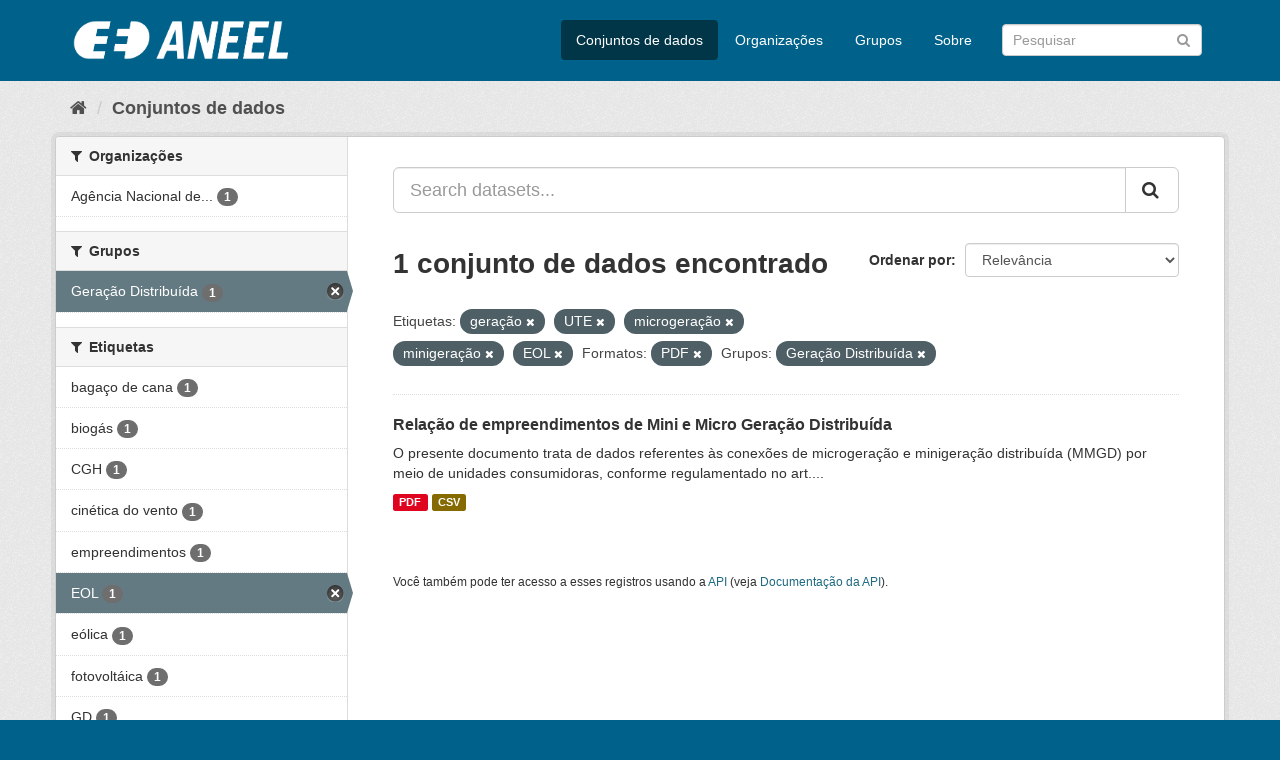

--- FILE ---
content_type: text/html; charset=utf-8
request_url: https://dadosabertos.aneel.gov.br/dataset/?tags=gera%C3%A7%C3%A3o&tags=UTE&tags=microgera%C3%A7%C3%A3o&tags=minigera%C3%A7%C3%A3o&_tags_limit=0&res_format=PDF&groups=geracao-distribuida&tags=EOL
body_size: 4904
content:
<!DOCTYPE html>
<!--[if IE 9]> <html lang="pt_BR" class="ie9"> <![endif]-->
<!--[if gt IE 8]><!--> <html lang="pt_BR"> <!--<![endif]-->
  <head>
    <meta charset="utf-8" />
      <meta name="generator" content="ckan 2.9.4" />
      <meta name="viewport" content="width=device-width, initial-scale=1.0">
    <title>Conjunto de dados - Dados Abertos - Agência Nacional de Energia Elétrica</title>

    
    <link rel="shortcut icon" href="/base/images/ckan.ico" />
    
      
      
      
      
    

    
      
      
    

    
    <link href="/webassets/base/4930eb44_main.css" rel="stylesheet"/><style>
        /* Remover foto em destaque */
.homepage section.featured.media-overlay {
display: none;
}

.account-masthead {
display: none;
}
      </style>
    
  </head>

  
  <body data-site-root="https://dadosabertos.aneel.gov.br/" data-locale-root="https://dadosabertos.aneel.gov.br/" >

    
    <div class="sr-only sr-only-focusable"><a href="#content">Pular para o conteúdo</a></div>
  

  
     
<div class="account-masthead">
  <div class="container">
     
    <nav class="account not-authed" aria-label="Account">
      <ul class="list-unstyled">
        
        <li><a href="/user/login">Entrar</a></li>
         
      </ul>
    </nav>
     
  </div>
</div>

<header class="navbar navbar-static-top masthead">
    
  <div class="container">
    <div class="navbar-right">
      <button data-target="#main-navigation-toggle" data-toggle="collapse" class="navbar-toggle collapsed" type="button" aria-label="expand or collapse" aria-expanded="false">
        <span class="sr-only">Toggle navigation</span>
        <span class="fa fa-bars"></span>
      </button>
    </div>
    <hgroup class="header-image navbar-left">
       
      <a class="logo" href="/"><img src="https://dadosabertos.aneel.gov.br/uploads/admin/2021-11-30-200336.148191MARCAS-ANEEL-021.png" alt="Dados Abertos - Agência Nacional de Energia Elétrica" title="Dados Abertos - Agência Nacional de Energia Elétrica" /></a>
       
    </hgroup>

    <div class="collapse navbar-collapse" id="main-navigation-toggle">
      
      <nav class="section navigation">
        <ul class="nav nav-pills">
            
		<li class="active"><a href="/dataset/">Conjuntos de dados</a></li><li><a href="/organization/">Organizações</a></li><li><a href="/group/">Grupos</a></li><li><a href="/about">Sobre</a></li>
	    
        </ul>
      </nav>
       
      <form class="section site-search simple-input" action="/dataset/" method="get">
        <div class="field">
          <label for="field-sitewide-search">Buscar conjunto de dados</label>
          <input id="field-sitewide-search" type="text" class="form-control" name="q" placeholder="Pesquisar" aria-label="Search datasets"/>
          <button class="btn-search" type="submit" aria-label="Submit"><i class="fa fa-search"></i></button>
        </div>
      </form>
      
    </div>
  </div>
</header>

  
    <div class="main">
      <div id="content" class="container">
        
          
            <div class="flash-messages">
              
                
              
            </div>
          

          
            <div class="toolbar" role="navigation" aria-label="Breadcrumb">
              
                
                  <ol class="breadcrumb">
                    
<li class="home"><a href="/" aria-label="Início"><i class="fa fa-home"></i><span> Início</span></a></li>
                    
  <li class="active"><a href="/dataset/">Conjuntos de dados</a></li>

                  </ol>
                
              
            </div>
          

          <div class="row wrapper">
            
            
            

            
              <aside class="secondary col-sm-3">
                
                
  <div class="filters">
    <div>
      
        

    
    
	
	    
	    
		<section class="module module-narrow module-shallow">
		    
			<h2 class="module-heading">
			    <i class="fa fa-filter"></i>
			    
			    Organizações
			</h2>
		    
		    
			
			    
				<nav aria-label="Organizações">
				    <ul class="list-unstyled nav nav-simple nav-facet">
					
					    
					    
					    
					    
					    <li class="nav-item">
						<a href="/dataset/?tags=gera%C3%A7%C3%A3o&amp;tags=UTE&amp;tags=microgera%C3%A7%C3%A3o&amp;tags=minigera%C3%A7%C3%A3o&amp;tags=EOL&amp;_tags_limit=0&amp;res_format=PDF&amp;groups=geracao-distribuida&amp;organization=agencia-nacional-de-energia-eletrica" title="Agência Nacional de Energia Elétrica">
						    <span class="item-label">Agência Nacional de...</span>
						    <span class="hidden separator"> - </span>
						    <span class="item-count badge">1</span>
						</a>
					    </li>
					
				    </ul>
				</nav>

				<p class="module-footer">
				    
					
				    
				</p>
			    
			
		    
		</section>
	    
	
    

      
        

    
    
	
	    
	    
		<section class="module module-narrow module-shallow">
		    
			<h2 class="module-heading">
			    <i class="fa fa-filter"></i>
			    
			    Grupos
			</h2>
		    
		    
			
			    
				<nav aria-label="Grupos">
				    <ul class="list-unstyled nav nav-simple nav-facet">
					
					    
					    
					    
					    
					    <li class="nav-item active">
						<a href="/dataset/?tags=gera%C3%A7%C3%A3o&amp;tags=UTE&amp;tags=microgera%C3%A7%C3%A3o&amp;tags=minigera%C3%A7%C3%A3o&amp;tags=EOL&amp;_tags_limit=0&amp;res_format=PDF" title="">
						    <span class="item-label">Geração Distribuída</span>
						    <span class="hidden separator"> - </span>
						    <span class="item-count badge">1</span>
						</a>
					    </li>
					
				    </ul>
				</nav>

				<p class="module-footer">
				    
					
				    
				</p>
			    
			
		    
		</section>
	    
	
    

      
        

    
    
	
	    
	    
		<section class="module module-narrow module-shallow">
		    
			<h2 class="module-heading">
			    <i class="fa fa-filter"></i>
			    
			    Etiquetas
			</h2>
		    
		    
			
			    
				<nav aria-label="Etiquetas">
				    <ul class="list-unstyled nav nav-simple nav-facet">
					
					    
					    
					    
					    
					    <li class="nav-item">
						<a href="/dataset/?tags=gera%C3%A7%C3%A3o&amp;tags=UTE&amp;tags=microgera%C3%A7%C3%A3o&amp;tags=minigera%C3%A7%C3%A3o&amp;tags=EOL&amp;_tags_limit=0&amp;res_format=PDF&amp;groups=geracao-distribuida&amp;tags=baga%C3%A7o+de+cana" title="">
						    <span class="item-label">bagaço de cana</span>
						    <span class="hidden separator"> - </span>
						    <span class="item-count badge">1</span>
						</a>
					    </li>
					
					    
					    
					    
					    
					    <li class="nav-item">
						<a href="/dataset/?tags=gera%C3%A7%C3%A3o&amp;tags=UTE&amp;tags=microgera%C3%A7%C3%A3o&amp;tags=minigera%C3%A7%C3%A3o&amp;tags=EOL&amp;_tags_limit=0&amp;res_format=PDF&amp;groups=geracao-distribuida&amp;tags=biog%C3%A1s" title="">
						    <span class="item-label">biogás</span>
						    <span class="hidden separator"> - </span>
						    <span class="item-count badge">1</span>
						</a>
					    </li>
					
					    
					    
					    
					    
					    <li class="nav-item">
						<a href="/dataset/?tags=gera%C3%A7%C3%A3o&amp;tags=UTE&amp;tags=microgera%C3%A7%C3%A3o&amp;tags=minigera%C3%A7%C3%A3o&amp;tags=EOL&amp;_tags_limit=0&amp;res_format=PDF&amp;groups=geracao-distribuida&amp;tags=CGH" title="">
						    <span class="item-label">CGH</span>
						    <span class="hidden separator"> - </span>
						    <span class="item-count badge">1</span>
						</a>
					    </li>
					
					    
					    
					    
					    
					    <li class="nav-item">
						<a href="/dataset/?tags=gera%C3%A7%C3%A3o&amp;tags=UTE&amp;tags=microgera%C3%A7%C3%A3o&amp;tags=minigera%C3%A7%C3%A3o&amp;tags=EOL&amp;_tags_limit=0&amp;res_format=PDF&amp;groups=geracao-distribuida&amp;tags=cin%C3%A9tica+do+vento" title="">
						    <span class="item-label">cinética do vento</span>
						    <span class="hidden separator"> - </span>
						    <span class="item-count badge">1</span>
						</a>
					    </li>
					
					    
					    
					    
					    
					    <li class="nav-item">
						<a href="/dataset/?tags=gera%C3%A7%C3%A3o&amp;tags=UTE&amp;tags=microgera%C3%A7%C3%A3o&amp;tags=minigera%C3%A7%C3%A3o&amp;tags=EOL&amp;_tags_limit=0&amp;res_format=PDF&amp;groups=geracao-distribuida&amp;tags=empreendimentos" title="">
						    <span class="item-label">empreendimentos</span>
						    <span class="hidden separator"> - </span>
						    <span class="item-count badge">1</span>
						</a>
					    </li>
					
					    
					    
					    
					    
					    <li class="nav-item active">
						<a href="/dataset/?tags=gera%C3%A7%C3%A3o&amp;tags=UTE&amp;tags=microgera%C3%A7%C3%A3o&amp;tags=minigera%C3%A7%C3%A3o&amp;_tags_limit=0&amp;res_format=PDF&amp;groups=geracao-distribuida" title="">
						    <span class="item-label">EOL</span>
						    <span class="hidden separator"> - </span>
						    <span class="item-count badge">1</span>
						</a>
					    </li>
					
					    
					    
					    
					    
					    <li class="nav-item">
						<a href="/dataset/?tags=gera%C3%A7%C3%A3o&amp;tags=UTE&amp;tags=microgera%C3%A7%C3%A3o&amp;tags=minigera%C3%A7%C3%A3o&amp;tags=EOL&amp;_tags_limit=0&amp;res_format=PDF&amp;groups=geracao-distribuida&amp;tags=e%C3%B3lica" title="">
						    <span class="item-label">eólica</span>
						    <span class="hidden separator"> - </span>
						    <span class="item-count badge">1</span>
						</a>
					    </li>
					
					    
					    
					    
					    
					    <li class="nav-item">
						<a href="/dataset/?tags=gera%C3%A7%C3%A3o&amp;tags=UTE&amp;tags=microgera%C3%A7%C3%A3o&amp;tags=minigera%C3%A7%C3%A3o&amp;tags=EOL&amp;_tags_limit=0&amp;res_format=PDF&amp;groups=geracao-distribuida&amp;tags=fotovolt%C3%A1ica" title="">
						    <span class="item-label">fotovoltáica</span>
						    <span class="hidden separator"> - </span>
						    <span class="item-count badge">1</span>
						</a>
					    </li>
					
					    
					    
					    
					    
					    <li class="nav-item">
						<a href="/dataset/?tags=gera%C3%A7%C3%A3o&amp;tags=UTE&amp;tags=microgera%C3%A7%C3%A3o&amp;tags=minigera%C3%A7%C3%A3o&amp;tags=EOL&amp;_tags_limit=0&amp;res_format=PDF&amp;groups=geracao-distribuida&amp;tags=GD" title="">
						    <span class="item-label">GD</span>
						    <span class="hidden separator"> - </span>
						    <span class="item-count badge">1</span>
						</a>
					    </li>
					
					    
					    
					    
					    
					    <li class="nav-item active">
						<a href="/dataset/?tags=UTE&amp;tags=microgera%C3%A7%C3%A3o&amp;tags=minigera%C3%A7%C3%A3o&amp;tags=EOL&amp;_tags_limit=0&amp;res_format=PDF&amp;groups=geracao-distribuida" title="">
						    <span class="item-label">geração</span>
						    <span class="hidden separator"> - </span>
						    <span class="item-count badge">1</span>
						</a>
					    </li>
					
					    
					    
					    
					    
					    <li class="nav-item">
						<a href="/dataset/?tags=gera%C3%A7%C3%A3o&amp;tags=UTE&amp;tags=microgera%C3%A7%C3%A3o&amp;tags=minigera%C3%A7%C3%A3o&amp;tags=EOL&amp;_tags_limit=0&amp;res_format=PDF&amp;groups=geracao-distribuida&amp;tags=gera%C3%A7%C3%A3o+distribu%C3%ADda" title="">
						    <span class="item-label">geração distribuída</span>
						    <span class="hidden separator"> - </span>
						    <span class="item-count badge">1</span>
						</a>
					    </li>
					
					    
					    
					    
					    
					    <li class="nav-item active">
						<a href="/dataset/?tags=gera%C3%A7%C3%A3o&amp;tags=UTE&amp;tags=minigera%C3%A7%C3%A3o&amp;tags=EOL&amp;_tags_limit=0&amp;res_format=PDF&amp;groups=geracao-distribuida" title="">
						    <span class="item-label">microgeração</span>
						    <span class="hidden separator"> - </span>
						    <span class="item-count badge">1</span>
						</a>
					    </li>
					
					    
					    
					    
					    
					    <li class="nav-item active">
						<a href="/dataset/?tags=gera%C3%A7%C3%A3o&amp;tags=UTE&amp;tags=microgera%C3%A7%C3%A3o&amp;tags=EOL&amp;_tags_limit=0&amp;res_format=PDF&amp;groups=geracao-distribuida" title="">
						    <span class="item-label">minigeração</span>
						    <span class="hidden separator"> - </span>
						    <span class="item-count badge">1</span>
						</a>
					    </li>
					
					    
					    
					    
					    
					    <li class="nav-item">
						<a href="/dataset/?tags=gera%C3%A7%C3%A3o&amp;tags=UTE&amp;tags=microgera%C3%A7%C3%A3o&amp;tags=minigera%C3%A7%C3%A3o&amp;tags=EOL&amp;_tags_limit=0&amp;res_format=PDF&amp;groups=geracao-distribuida&amp;tags=MMGD" title="">
						    <span class="item-label">MMGD</span>
						    <span class="hidden separator"> - </span>
						    <span class="item-count badge">1</span>
						</a>
					    </li>
					
					    
					    
					    
					    
					    <li class="nav-item">
						<a href="/dataset/?tags=gera%C3%A7%C3%A3o&amp;tags=UTE&amp;tags=microgera%C3%A7%C3%A3o&amp;tags=minigera%C3%A7%C3%A3o&amp;tags=EOL&amp;_tags_limit=0&amp;res_format=PDF&amp;groups=geracao-distribuida&amp;tags=radia%C3%A7%C3%A3o+solar" title="">
						    <span class="item-label">radiação solar</span>
						    <span class="hidden separator"> - </span>
						    <span class="item-count badge">1</span>
						</a>
					    </li>
					
					    
					    
					    
					    
					    <li class="nav-item">
						<a href="/dataset/?tags=gera%C3%A7%C3%A3o&amp;tags=UTE&amp;tags=microgera%C3%A7%C3%A3o&amp;tags=minigera%C3%A7%C3%A3o&amp;tags=EOL&amp;_tags_limit=0&amp;res_format=PDF&amp;groups=geracao-distribuida&amp;tags=UFV" title="">
						    <span class="item-label">UFV</span>
						    <span class="hidden separator"> - </span>
						    <span class="item-count badge">1</span>
						</a>
					    </li>
					
					    
					    
					    
					    
					    <li class="nav-item active">
						<a href="/dataset/?tags=gera%C3%A7%C3%A3o&amp;tags=microgera%C3%A7%C3%A3o&amp;tags=minigera%C3%A7%C3%A3o&amp;tags=EOL&amp;_tags_limit=0&amp;res_format=PDF&amp;groups=geracao-distribuida" title="">
						    <span class="item-label">UTE</span>
						    <span class="hidden separator"> - </span>
						    <span class="item-count badge">1</span>
						</a>
					    </li>
					
				    </ul>
				</nav>

				<p class="module-footer">
				    
					<a href="/dataset/?tags=gera%C3%A7%C3%A3o&amp;tags=UTE&amp;tags=microgera%C3%A7%C3%A3o&amp;tags=minigera%C3%A7%C3%A3o&amp;tags=EOL&amp;res_format=PDF&amp;groups=geracao-distribuida" class="read-more">Mostrar somente Etiquetas popular</a>
				    
				</p>
			    
			
		    
		</section>
	    
	
    

      
        

    
    
	
	    
	    
		<section class="module module-narrow module-shallow">
		    
			<h2 class="module-heading">
			    <i class="fa fa-filter"></i>
			    
			    Formatos
			</h2>
		    
		    
			
			    
				<nav aria-label="Formatos">
				    <ul class="list-unstyled nav nav-simple nav-facet">
					
					    
					    
					    
					    
					    <li class="nav-item">
						<a href="/dataset/?tags=gera%C3%A7%C3%A3o&amp;tags=UTE&amp;tags=microgera%C3%A7%C3%A3o&amp;tags=minigera%C3%A7%C3%A3o&amp;tags=EOL&amp;_tags_limit=0&amp;res_format=PDF&amp;groups=geracao-distribuida&amp;res_format=CSV" title="">
						    <span class="item-label">CSV</span>
						    <span class="hidden separator"> - </span>
						    <span class="item-count badge">1</span>
						</a>
					    </li>
					
					    
					    
					    
					    
					    <li class="nav-item active">
						<a href="/dataset/?tags=gera%C3%A7%C3%A3o&amp;tags=UTE&amp;tags=microgera%C3%A7%C3%A3o&amp;tags=minigera%C3%A7%C3%A3o&amp;tags=EOL&amp;_tags_limit=0&amp;groups=geracao-distribuida" title="">
						    <span class="item-label">PDF</span>
						    <span class="hidden separator"> - </span>
						    <span class="item-count badge">1</span>
						</a>
					    </li>
					
				    </ul>
				</nav>

				<p class="module-footer">
				    
					
				    
				</p>
			    
			
		    
		</section>
	    
	
    

      
        

    
    
	
	    
	    
		<section class="module module-narrow module-shallow">
		    
			<h2 class="module-heading">
			    <i class="fa fa-filter"></i>
			    
			    Licenças
			</h2>
		    
		    
			
			    
				<nav aria-label="Licenças">
				    <ul class="list-unstyled nav nav-simple nav-facet">
					
					    
					    
					    
					    
					    <li class="nav-item">
						<a href="/dataset/?tags=gera%C3%A7%C3%A3o&amp;tags=UTE&amp;tags=microgera%C3%A7%C3%A3o&amp;tags=minigera%C3%A7%C3%A3o&amp;tags=EOL&amp;_tags_limit=0&amp;res_format=PDF&amp;groups=geracao-distribuida&amp;license_id=odc-odbl" title="Licença Aberta para Bases de Dados (ODbL) do Open Data Commons">
						    <span class="item-label">Licença Aberta para...</span>
						    <span class="hidden separator"> - </span>
						    <span class="item-count badge">1</span>
						</a>
					    </li>
					
				    </ul>
				</nav>

				<p class="module-footer">
				    
					
				    
				</p>
			    
			
		    
		</section>
	    
	
    

      
    </div>
    <a class="close no-text hide-filters"><i class="fa fa-times-circle"></i><span class="text">close</span></a>
  </div>

              </aside>
            

            
              <div class="primary col-sm-9 col-xs-12" role="main">
                
                
  <section class="module">
    <div class="module-content">
      
        
      
      
        
        
        







<form id="dataset-search-form" class="search-form" method="get" data-module="select-switch">

  
    <div class="input-group search-input-group">
      <input aria-label="Search datasets..." id="field-giant-search" type="text" class="form-control input-lg" name="q" value="" autocomplete="off" placeholder="Search datasets...">
      
      <span class="input-group-btn">
        <button class="btn btn-default btn-lg" type="submit" value="search" aria-label="Submit">
          <i class="fa fa-search"></i>
        </button>
      </span>
      
    </div>
  

  
    <span>
  
  

  
  
  
  <input type="hidden" name="tags" value="geração" />
  
  
  
  
  
  <input type="hidden" name="tags" value="UTE" />
  
  
  
  
  
  <input type="hidden" name="tags" value="microgeração" />
  
  
  
  
  
  <input type="hidden" name="tags" value="minigeração" />
  
  
  
  
  
  <input type="hidden" name="tags" value="EOL" />
  
  
  
  
  
  <input type="hidden" name="res_format" value="PDF" />
  
  
  
  
  
  <input type="hidden" name="groups" value="geracao-distribuida" />
  
  
  
  </span>
  

  
    
      <div class="form-select form-group control-order-by">
        <label for="field-order-by">Ordenar por</label>
        <select id="field-order-by" name="sort" class="form-control">
          
            
              <option value="score desc, metadata_modified desc" selected="selected">Relevância</option>
            
          
            
              <option value="title_string asc">Nome Crescente</option>
            
          
            
              <option value="title_string desc">Nome Descrescente</option>
            
          
            
              <option value="metadata_modified desc">Modificada pela última vez</option>
            
          
            
              <option value="views_recent desc">Popular</option>
            
          
        </select>
        
        <button class="btn btn-default js-hide" type="submit">Ir</button>
        
      </div>
    
  

  
    
      <h1>

  
  
  
  

1 conjunto de dados encontrado</h1>
    
  

  
    
      <p class="filter-list">
        
          
          <span class="facet">Etiquetas:</span>
          
            <span class="filtered pill">geração
              <a href="/dataset/?tags=UTE&amp;tags=microgera%C3%A7%C3%A3o&amp;tags=minigera%C3%A7%C3%A3o&amp;tags=EOL&amp;_tags_limit=0&amp;res_format=PDF&amp;groups=geracao-distribuida" class="remove" title="Remover"><i class="fa fa-times"></i></a>
            </span>
          
            <span class="filtered pill">UTE
              <a href="/dataset/?tags=gera%C3%A7%C3%A3o&amp;tags=microgera%C3%A7%C3%A3o&amp;tags=minigera%C3%A7%C3%A3o&amp;tags=EOL&amp;_tags_limit=0&amp;res_format=PDF&amp;groups=geracao-distribuida" class="remove" title="Remover"><i class="fa fa-times"></i></a>
            </span>
          
            <span class="filtered pill">microgeração
              <a href="/dataset/?tags=gera%C3%A7%C3%A3o&amp;tags=UTE&amp;tags=minigera%C3%A7%C3%A3o&amp;tags=EOL&amp;_tags_limit=0&amp;res_format=PDF&amp;groups=geracao-distribuida" class="remove" title="Remover"><i class="fa fa-times"></i></a>
            </span>
          
            <span class="filtered pill">minigeração
              <a href="/dataset/?tags=gera%C3%A7%C3%A3o&amp;tags=UTE&amp;tags=microgera%C3%A7%C3%A3o&amp;tags=EOL&amp;_tags_limit=0&amp;res_format=PDF&amp;groups=geracao-distribuida" class="remove" title="Remover"><i class="fa fa-times"></i></a>
            </span>
          
            <span class="filtered pill">EOL
              <a href="/dataset/?tags=gera%C3%A7%C3%A3o&amp;tags=UTE&amp;tags=microgera%C3%A7%C3%A3o&amp;tags=minigera%C3%A7%C3%A3o&amp;_tags_limit=0&amp;res_format=PDF&amp;groups=geracao-distribuida" class="remove" title="Remover"><i class="fa fa-times"></i></a>
            </span>
          
        
          
          <span class="facet">Formatos:</span>
          
            <span class="filtered pill">PDF
              <a href="/dataset/?tags=gera%C3%A7%C3%A3o&amp;tags=UTE&amp;tags=microgera%C3%A7%C3%A3o&amp;tags=minigera%C3%A7%C3%A3o&amp;tags=EOL&amp;_tags_limit=0&amp;groups=geracao-distribuida" class="remove" title="Remover"><i class="fa fa-times"></i></a>
            </span>
          
        
          
          <span class="facet">Grupos:</span>
          
            <span class="filtered pill">Geração Distribuída
              <a href="/dataset/?tags=gera%C3%A7%C3%A3o&amp;tags=UTE&amp;tags=microgera%C3%A7%C3%A3o&amp;tags=minigera%C3%A7%C3%A3o&amp;tags=EOL&amp;_tags_limit=0&amp;res_format=PDF" class="remove" title="Remover"><i class="fa fa-times"></i></a>
            </span>
          
        
      </p>
      <a class="show-filters btn btn-default">Filtrar Resultados</a>
    
  

</form>




      
      
        

  
    <ul class="dataset-list list-unstyled">
    	
	      
	        






  <li class="dataset-item">
    
      <div class="dataset-content">
        
          <h2 class="dataset-heading">
            
              
            
            
		<a href="/dataset/relacao-de-empreendimentos-de-geracao-distribuida">Relação de empreendimentos de Mini e Micro Geração Distribuída</a>
            
            
              
              
            
          </h2>
        
        
          
        
        
          
            <div>O presente documento trata de dados referentes às conexões de microgeração e minigeração distribuída (MMGD) por meio de unidades consumidoras, conforme regulamentado no art....</div>
          
        
      </div>
      
        
          
            <ul class="dataset-resources list-unstyled">
              
                
                <li>
                  <a href="/dataset/relacao-de-empreendimentos-de-geracao-distribuida" class="label label-default" data-format="pdf">PDF</a>
                </li>
                
                <li>
                  <a href="/dataset/relacao-de-empreendimentos-de-geracao-distribuida" class="label label-default" data-format="csv">CSV</a>
                </li>
                
              
            </ul>
          
        
      
    
  </li>

	      
	    
    </ul>
  

      
    </div>

    
      
    
  </section>

  
    <section class="module">
      <div class="module-content">
        
          <small>
            
            
            
           Você também pode ter acesso a esses registros usando a <a href="/api/3">API</a> (veja <a href="http://docs.ckan.org/en/2.9/api/">Documentação da API</a>). 
          </small>
        
      </div>
    </section>
  

              </div>
            
          </div>
        
      </div>
    </div>
  
    <footer class="site-footer">
  <div class="container">
    
    <div class="row">
      <div class="col-md-8 footer-links">
        
          <ul class="list-unstyled">
            
              <li><a href="/about">Sobre Dados Abertos - Agência Nacional de Energia Elétrica</a></li>
            
          </ul>
          <ul class="list-unstyled">
            
              
              <li><a href="http://docs.ckan.org/en/2.9/api/">API do CKAN</a></li>
              <li><a href="http://www.ckan.org/">Associação CKAN</a></li>
              <li><a href="http://www.opendefinition.org/okd/"><img src="/base/images/od_80x15_blue.png" alt="Open Data"></a></li>
            
          </ul>
        
      </div>
      <div class="col-md-4 attribution">
        
          <p><strong>Impulsionado por</strong> <a class="hide-text ckan-footer-logo" href="http://ckan.org">CKAN</a></p>
        
        
          
<form class="form-inline form-select lang-select" action="/util/redirect" data-module="select-switch" method="POST">
  <label for="field-lang-select">Idioma</label>
  <select id="field-lang-select" name="url" data-module="autocomplete" data-module-dropdown-class="lang-dropdown" data-module-container-class="lang-container">
    
      <option value="/pt_BR/dataset/?tags=gera%C3%A7%C3%A3o&amp;tags=UTE&amp;tags=microgera%C3%A7%C3%A3o&amp;tags=minigera%C3%A7%C3%A3o&amp;_tags_limit=0&amp;res_format=PDF&amp;groups=geracao-distribuida&amp;tags=EOL" selected="selected">
        português (Brasil)
      </option>
    
  </select>
  <button class="btn btn-default js-hide" type="submit">Ir</button>
</form>
        
      </div>
    </div>
    
  </div>

  
    
  
</footer>
  
  
  
  
    
  
  
    

      

    
    
    <link href="/webassets/vendor/f3b8236b_select2.css" rel="stylesheet"/>
<link href="/webassets/vendor/0b01aef1_font-awesome.css" rel="stylesheet"/>
    <script src="/webassets/vendor/d8ae4bed_jquery.js" type="text/javascript"></script>
<script src="/webassets/vendor/fb6095a0_vendor.js" type="text/javascript"></script>
<script src="/webassets/vendor/580fa18d_bootstrap.js" type="text/javascript"></script>
<script src="/webassets/base/5f5a82bb_main.js" type="text/javascript"></script>
<script src="/webassets/base/919ae274_ckan.js" type="text/javascript"></script>
<script src="/webassets/base/cd2c0272_tracking.js" type="text/javascript"></script>
  </body>
</html>